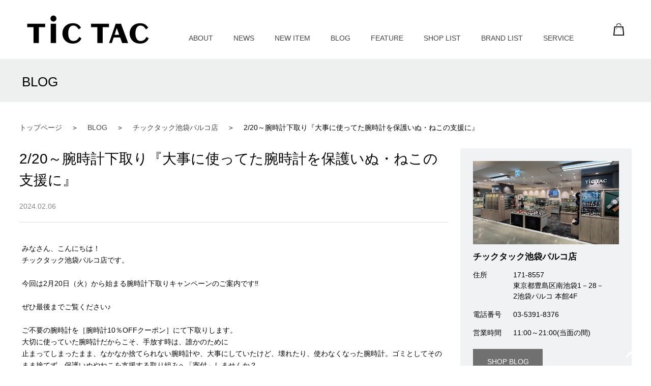

--- FILE ---
content_type: text/html; charset=utf-8
request_url: https://www.tictac-web.com/blog/shop/detail/scd000185-bid99034
body_size: 26992
content:
<!DOCTYPE html>
<html lang="ja" prefix="og: http://ogp.me/ns# fb: http://ogp.me/ns/fb# article: http://ogp.me/ns/article#">
<head>
<meta charset="UTF-8">
<title>2/20～腕時計下取り『大事に使ってた腕時計を保護いぬ・ねこの支援に』  - チックタック池袋パルコ店 | BLOG | TiC TAC</title>
<meta name="description" content="">
<meta name="keywords" content="">
<meta name="viewport" content="width=device-width, user-scalable=no, initial-scale=1, maximum-scale=1">
<link rel="stylesheet" type="text/css" href="/cms/css/reset.css" media="all">
<link rel="stylesheet" type="text/css" href="/cms/css/common.css?20240703" media="all">
<link rel="stylesheet" type="text/css" href="/cms/css/user.css?20240703" media="all">
<link href="https://fonts.cdnfonts.com/css/acumin-pro" rel="stylesheet">
<link rel="icon" href="/cms/tictac/favicon_.ico">
<link rel="apple-touch-icon" href="/cms/tictac/apple-touch-icon_.png" sizes="180x180">


<script type="text/javascript" src="/cms/js/jquery.js"></script>
<script type="text/javascript" src="/cms/js/jquery.cookie.js"></script>
<script type="text/javascript" src="/cms/js/site_async.js" async></script>
<meta property="og:site_name" content="ＴｉＣＴＡＣ【チックタック】">
<meta property="og:url" content="https://www.tictac-web.com/blog/shop/detail/scd000185-bid99034">
<meta property="og:title" content="2/20～腕時計下取り『大事に使ってた腕時計を保護いぬ・ねこの支援に』  - チックタック池袋パルコ店 | BLOG | TiC TAC">
<meta property="og:description" content="">
<meta property="og:image" content="">
<meta property="og:type" content="article">
<meta name="twitter:card" content="summary">

<script type="text/javascript" src="/cms/js/user.js" defer></script><script src="/cms/lib/js/gsap.min.js"></script>
<script src="/cms/js/page-blog-detail.js?240806_v0" charset="UTF-8" defer></script>
<link href="/cms/css/article-detail.css" media="all" rel="stylesheet">
<link rel="stylesheet" href="/cms/tictac/css/staffblog.css">
<style>
    /* パンくず調整 */
    @media screen and (min-width: 769px) {
        .wrapper_>.block-breadcrumb-list-wrap {
            order: 1;
        }
        .wrapper_>.content-h1 {
            order: 0;
        }
        .wrapper_>*:not(header) {
            order: 2;
        }
    }
</style>



<script src="/cms/js/smz_ma.js" charset="UTF-8" defer></script>
<script>
__smz_ma={
	'hostname':'www.tictac-web.com'
	,'top_url':'/'
	,'is_internal':true
	,'bgcolor':'white'
};
</script>


    
<!-- Global site tag (gtag.js) - Google Analytics -->
<script async src="https://www.googletagmanager.com/gtag/js?id=G-RVJ6S6JDV3"></script>
<script>
  window.dataLayer = window.dataLayer || [];
  function gtag(){dataLayer.push(arguments);}
  gtag('js', new Date());

  gtag('config', 'G-RVJ6S6JDV3');
</script> 
   

</head>

<body>

<div class="wrapper_ column-line2">

<header class="pane-header forcms_block" id="header">
  <div class="header-inner content-inner-auto">
    <div class="header-logo"><a href="/"><img src="/cms/img/usr/common/logo_bk.svg" alt="ＴｉＣＴＡＣ【チックタック】"></a></div>
    <div class="block-header-sidemenu" id="header-submenu">
      <nav class="header--nav-menu">
        <ul class="header--nav-list nav-content">
          <li><a href="/about/">ABOUT</a></li>
          <li><a href="/news/">NEWS</a></li>
          <li><a href="/newitem/">NEW ITEM</a></li>
          <li><a href="/blog/">BLOG</a></li>
          <li><a href="/feature/">FEATURE</a></li>
          <li><a href="/shoplist/">SHOP LIST</a></li>
          <li><a href="/brandlist/">BRAND LIST</a></li>
          <li><a href="/service">SERVICE</a></li>
        </ul>
        <ul class="header--nav-list nav-sns sp-only">
          <li><a href="http://line.naver.jp/ti/p/-4Hp_YNqGi?_fsi=K2Pws9QG" target="_blank" rel="noopener noreferrer"><img src="/cms/img/usr/common/ico-sns-line.svg" alt="LINE"></a></li>
          <li><a href="https://www.facebook.com/TiCTACpress/" target="_blank" rel="noopener noreferrer"><img src="/cms/img/usr/common/ico-sns-facebook.svg" alt="Facebook"></a></li>
          <li><a href="https://twitter.com/tictac_press/" target="_blank" rel="noopener noreferrer"><img src="/cms/img/usr/common/ico-sns-x.svg" alt="X"></a></li>
          <li><a href="https://www.instagram.com/tictac_press/" target="_blank" rel="noopener noreferrer"><img src="/cms/img/usr/common/ico-sns-instagram.svg" alt="Instagram"></a></li>
        </ul>
      </nav>
    </div>
    <nav class="block-header-nav">
      <ul class="block-header-nav-list">
        <li class="nav-item sp-only"><a href="/shoplist/"><img src="/cms/img/usr/common/ico-map-pin.svg" alt="マップ"></a></li>
        <li class="nav-item"><a href="https://www.neuve-a.net/shop/default.aspx" target="_blank" rel="noopener noreferrer"><img src="/cms/img/usr/common/ico-cart-bk.svg" alt="買い物かご"></a></li>
        <!-- <li class="nav-item"><a href="#"><img src="/cms/img/usr/common/ico-search.svg" alt="検索"></a></li> -->
      </ul>
    </nav>
    <div class="header-menu-btn sp-only" id="js-menu-btn">
      <span class="icon"></span>
      <span class="icon"></span>
      <span class="icon"></span>
      <span class="text">MENU</span>
    </div>
  </div>
</header>

<script src="/cms/lib/js/structured_data/breadcrumbs.js"></script>
<div class="forcms_block block-breadcrumb-list-wrap" itemscope itemtype="https://schema.org/BreadcrumbList">
  	<ol class="breadcrumb-list content-inner-auto">
    	<li itemprop="itemListElement" itemscope itemtype="https://schema.org/ListItem" class="breadcrumb-item"><a href="/"><span itemprop="name">トップページ</span></a><meta itemprop="position" content="" /></li><!-- --><li itemprop="itemListElement" itemscope itemtype="https://schema.org/ListItem" class="breadcrumb-item"><a href="/blog"><span itemprop="name">BLOG</span></a><meta itemprop="position" content="" /></li> <!-- --> <li itemprop="itemListElement" itemscope itemtype="https://schema.org/ListItem" class="breadcrumb-item"><a href="https://www.tictac-web.com/blog/shopTictac/0113"><span itemprop="name">チックタック池袋パルコ店</span></a><meta itemprop="position" content="" /></li> <!-- --> <li itemprop="itemListElement" itemscope itemtype="https://schema.org/ListItem" class="breadcrumb-item"><span itemprop="name">2/20～腕時計下取り『大事に使ってた腕時計を保護いぬ・ねこの支援に』</span></li>
    </ol>
</div>


<h1 class="content-h1 forcms_block"><span class="content-inner-auto">BLOG</span></h1>


<div class="pane-contents">
<div class="container">
<div class="cm-main-content-wrap content-inner-auto">
	<main class="pane-main">
	
	
	<article class="article-detail-wrap content-inner-auto forcms_block" data-shop="/shop/0113">
    <section class="article-detail-top">
        <h1 class="article-detail-title">2/20～腕時計下取り『大事に使ってた腕時計を保護いぬ・ねこの支援に』</h1>
        <time class="posted_date">2024.02.06</time>
    </section>
    <section class="article-detail-content"><div>
<article class="main-block">
 <div class="staffblog-text">
  みなさん、こんにちは！
  <br/>
  チックタック池袋パルコ店です。
  <br/>
  <br/>
  今回は2月20日（火）から始まる腕時計下取りキャンペーンのご案内です‼︎
  <br/>
  <br/>
  ぜひ最後までご覧ください♪
  <br/>
  <br/>
  ご不要の腕時計を［腕時計10％OFFクーポン］にて下取りします。
  <br/>
  大切に使っていた腕時計だからこそ、手放す時は、誰かのために
  <br/>
  止まってしまったまま、なかなか捨てられない腕時計や、大事にしていたけど、壊れたり、使わなくなった腕時計。ゴミとしてそのまま捨てず、保護いぬやねこを支援する取り組みへ「寄付」しませんか？
  <br/>
 </div>
 <p class="staffblog-img">
  <img alt="" src="/cms/tictac/image/shop/000185/w680/img_4406.jpg"/>
 </p>
 <div class="staffblog-text">
  腕時計下取りキャンペーン『不要な腕時計を保護いぬ・ねこの支援に』
  <br/>
  開催期間：2024年2月20日（火）〜3月10日（日）
  <br/>
  期間中、全国のチックタック系列店にて、不要な腕時計を下取りし、保護いぬ・ねこの支援につなげるキャンペーンを実施します。
  <br/>
  ※オンラインストアと下記店舗では実施していません。
  <br/>
  <br/>
  キャンペーン未開催店舗
  <br/>
  ラゾーナ川崎店・錦糸町パルコ店・ららぽーと富士見店・ららぽーと海老名店・静岡パルコ店・ららぽーと磐田店・ららぽーと沼津店・名古屋パルコ店・ららぽーとエキスポ店・広島パルコ店
  <br/>
 </div>
 <p class="staffblog-img">
  <img alt="" src="/cms/tictac/image/shop/000185/w680/img_4407.jpg"/>
 </p>
 <div class="staffblog-text">
  査定額全てと売り上げの一部はすべて寄付に
  <br/>
  下取りした腕時計は、募金システムを経由して再販・パーツの再利用をし、買取査定額のすべてと腕時計の売り上げの一部を［一般社団法人 動物共生推進事業］に寄付。飼い主のいない犬や猫のご飯代やワクチン接種の費用、保護譲渡活動や里親支援活動に役立てます。
  <br/>
 </div>
 <p class="staffblog-img">
  <img alt="" src="/cms/tictac/image/shop/000185/w680/img_4408.jpg"/>
 </p>
 <div class="staffblog-text">
  不要な腕時計はチックタックへ
  <br/>
  壊れている、止まっている、ベルトがない腕時計でもOK！また一人で何本でもお持ち込みいただけます！腕時計を下取りさせて頂いたお客様を対象に、ご不要な腕時計1本回収につき、腕時計10%OFF*チケットをプレゼントいたします。チケットは腕時計1本につき、1枚ご利用いただけます。ご購入いただいた腕時計の売上の一部は［一般社団法人 動物共生推進事業］に寄付致します。
  <br/>
  ＊チケットは2024年3月31日(日)まで有効（一部割引除外商品あり）
  <br/>
  <br/>
  皆さまのご来店お待ちしております♪
  <br/>
 </div>
</article>

<br clear="both" />
</div>
    <br>
    </section>
    
    <nav class="article-detail-pager">
        <ul class="pager-list">
            <li class="pager-prev btn"><a href="https://www.tictac-web.com/blog/shop/detail/scd000183-bid99029">古い記事</a></li>
            <li class="pager-list btn"><a href="https://www.tictac-web.com/blog">記事一覧</a></li>
            <li class="pager-next btn"><a href="https://www.tictac-web.com/blog/shop/detail/scd000193-bid99028">新しい記事</a></li>
        </ul>
    </nav>
</article>
<section class="article-search-wrap select-brand-list sp-only" id="js-brand-content"></section>




	
	</main>
	<aside class="pane-right pane-side-menu">
	
	
	<div class="article_detail_shop forcms_block" id="js-add-shopdetail"></div>
	
	<div class="article-list-wrap article-side-list forcms_block">
    <h2 class="content-ttl">最新の投稿</h2>
    <ul class="article-list line-simple-1">
        <li>
            <a href="https://www.tictac-web.com/blog/shop/detail/9173"   class="article-item-inner">
                <p class="article-ttl">【G-SHOCK】G-SHOCKで新生活★</p>
                <time class="is-date">2026.01.17</time>
            </a>
        </li><li>
            <a href="https://www.tictac-web.com/blog/shop/detail/9165"   class="article-item-inner">
                <p class="article-ttl">【G-SHOCK】平成G遊戯...復刻！！</p>
                <time class="is-date">2026.01.17</time>
            </a>
        </li><li>
            <a href="https://www.tictac-web.com/blog/shop/detail/9149"   class="article-item-inner">
                <p class="article-ttl">【G-SHOCK】葛飾北斎の人気作品モチーフモデルが登場！【福岡パルコ店】</p>
                <time class="is-date">2026.01.16</time>
            </a>
        </li><li>
            <a href="https://www.tictac-web.com/blog/shop/detail/9176"   class="article-item-inner">
                <p class="article-ttl">【軽井沢】プロスペックス限定モデルございます！【SEIKO PROSPEX】</p>
                <time class="is-date">2026.01.16</time>
            </a>
        </li><li>
            <a href="https://www.tictac-web.com/blog/shop/detail/9172"   class="article-item-inner">
                <p class="article-ttl">【G-SHOCK】クラシック&#215;オールブラックのイケてる１本。</p>
                <time class="is-date">2026.01.16</time>
            </a>
        </li><li>
            <a href="https://www.tictac-web.com/blog/shop/detail/9166"   class="article-item-inner">
                <p class="article-ttl">【チックタック松山エミフルMASAKI店】閉店セール開催中　残り15日！！</p>
                <time class="is-date">2026.01.16</time>
            </a>
        </li><li>
            <a href="https://www.tictac-web.com/blog/shop/detail/9133"   class="article-item-inner">
                <p class="article-ttl">【VINTAGE】HERMESの南京錠をモチーフにした2way仕様の腕時計のご紹介　〈junks ルクア大阪店〉</p>
                <time class="is-date">2026.01.16</time>
            </a>
        </li><li>
            <a href="https://www.tictac-web.com/blog/shop/detail/9145"   class="article-item-inner">
                <p class="article-ttl">【VINTAGE】HERMESよりスクエアケースが特徴のケープコッドからドゥブルトゥールタイプをご紹介いたします♪【グランフロント大阪（梅田）】</p>
                <time class="is-date">2026.01.16</time>
            </a>
        </li>
    </ul>
</div>
	
	<div class="article-search-wrap article-search-select content-inner-auto forcms_block">
	<div class="article-search-inner">
		<h2 class="search-title">月別アーカイブ</h2>
		<div class="select-list-wrap is-link">
			<p class="js-change-btn js-select-text"></p>
			<ul class="select-link" id="js-blog-archivemonth">
				<li class="select-item"><a href="https://www.tictac-web.com/blog">選択してください</a></li>
				<li class="select-item"><a href="https://www.tictac-web.com/blog/date/2026/01">2026年01月</a></li><li class="select-item"><a href="https://www.tictac-web.com/blog/date/2025/12">2025年12月</a></li><li class="select-item"><a href="https://www.tictac-web.com/blog/date/2025/11">2025年11月</a></li><li class="select-item"><a href="https://www.tictac-web.com/blog/date/2025/10">2025年10月</a></li><li class="select-item"><a href="https://www.tictac-web.com/blog/date/2025/09">2025年09月</a></li><li class="select-item"><a href="https://www.tictac-web.com/blog/date/2025/08">2025年08月</a></li><li class="select-item"><a href="https://www.tictac-web.com/blog/date/2025/07">2025年07月</a></li><li class="select-item"><a href="https://www.tictac-web.com/blog/date/2025/06">2025年06月</a></li><li class="select-item"><a href="https://www.tictac-web.com/blog/date/2025/05">2025年05月</a></li><li class="select-item"><a href="https://www.tictac-web.com/blog/date/2025/04">2025年04月</a></li><li class="select-item"><a href="https://www.tictac-web.com/blog/date/2025/03">2025年03月</a></li><li class="select-item"><a href="https://www.tictac-web.com/blog/date/2025/02">2025年02月</a></li><li class="select-item"><a href="https://www.tictac-web.com/blog/date/2025/01">2025年01月</a></li><li class="select-item"><a href="https://www.tictac-web.com/blog/date/2024/12">2024年12月</a></li><li class="select-item"><a href="https://www.tictac-web.com/blog/date/2024/11">2024年11月</a></li><li class="select-item"><a href="https://www.tictac-web.com/blog/date/2024/10">2024年10月</a></li><li class="select-item"><a href="https://www.tictac-web.com/blog/date/2024/09">2024年09月</a></li><li class="select-item"><a href="https://www.tictac-web.com/blog/date/2024/08">2024年08月</a></li><li class="select-item"><a href="https://www.tictac-web.com/blog/date/2024/07">2024年07月</a></li><li class="select-item"><a href="https://www.tictac-web.com/blog/date/2024/06">2024年06月</a></li><li class="select-item"><a href="https://www.tictac-web.com/blog/date/2024/05">2024年05月</a></li><li class="select-item"><a href="https://www.tictac-web.com/blog/date/2024/04">2024年04月</a></li><li class="select-item"><a href="https://www.tictac-web.com/blog/date/2024/03">2024年03月</a></li><li class="select-item"><a href="https://www.tictac-web.com/blog/date/2024/02">2024年02月</a></li><li class="select-item"><a href="https://www.tictac-web.com/blog/date/2024/01">2024年01月</a></li><li class="select-item"><a href="https://www.tictac-web.com/blog/date/2023/12">2023年12月</a></li><li class="select-item"><a href="https://www.tictac-web.com/blog/date/2023/11">2023年11月</a></li><li class="select-item"><a href="https://www.tictac-web.com/blog/date/2023/10">2023年10月</a></li><li class="select-item"><a href="https://www.tictac-web.com/blog/date/2023/09">2023年09月</a></li><li class="select-item"><a href="https://www.tictac-web.com/blog/date/2023/08">2023年08月</a></li><li class="select-item"><a href="https://www.tictac-web.com/blog/date/2023/07">2023年07月</a></li><li class="select-item"><a href="https://www.tictac-web.com/blog/date/2023/06">2023年06月</a></li><li class="select-item"><a href="https://www.tictac-web.com/blog/date/2023/05">2023年05月</a></li><li class="select-item"><a href="https://www.tictac-web.com/blog/date/2023/04">2023年04月</a></li>
			</ul>
			<span class="js-change-btn select-list-allow"></span>
		</div>
	</div>
</div>
	
	<div class="article-search-wrap article-search-select content-inner-auto forcms_block">
	<form action="/blog" method="POST" name="genreForm" onchange="submitForm(this)">
		
		
		<div class="article-search-inner">
			<h2 class="search-title">ブランドで絞り込む</h2>
			<div class="select-list-wrap"><select class="select-list" name="article_data_field_brand"><option value="" />選択してください<option id="i__brand_205" value="BrandList_adidas" />adidas<option id="i__brand_17" value="BrandList_BrandList_1" />Agnes b<option id="i__brand_25" value="BrandList_Angel_Heart" />Angel Heart<option id="i__brand_94" value="BrandList_ARNE_JACOBSEN" />ARNE JACOBSEN<option id="i__brand_139" value="BrandList_Baby_G" />Baby-G<option id="i__brand_138" value="BrandList_BERING" />BERING<option id="i__brand_135" value="BrandList_BREDA" />BREDA<option id="i__brand_239" value="BrandList_BREW_WATCH_CO" />BREW WATCH Co.<option id="i__brand_40" value="BrandList_BULOVA" />BULOVA<option id="i__brand_240" value="BrandList_COACH" />COACH<option id="i__brand_104" value="BrandList_Calvin_Klein_watches" />Calvin Klein watches<option id="i__brand_208" value="BrandList_CASIO" />CASIO<option id="i__brand_206" value="BrandList_CITIZEN_ATTESA" />CITIZEN ATTESA<option id="i__brand_207" value="BrandList_CITIZEN_COLLECTION" />CITIZEN COLLECTION<option id="i__brand_215" value="BrandList_CITIZEN_PROMASTER" />CITIZEN PROMASTER<option id="i__brand_216" value="BrandList_CITIZEN_RECORD_LABEL" />CITIZEN RECORD LABEL<option id="i__brand_121" value="BrandList_Daniel_Wellington" />Daniel Wellington<option id="i__brand_122" value="BrandList_DANISH_DESIGN" />DANISH DESIGN<option id="i__brand_124" value="BrandList_DIESEL" />DIESEL<option id="i__brand_231" value="BrandList_D1_MILANO" />D1 MILANO<option id="i__brand_102" value="BrandList_EMPORIO_ARMANI" />EMPORIO ARMANI<option id="i__brand_131" value="BrandList_fitbit" />fitbit<option id="i__brand_37" value="BrandList_FOSSIL" />FOSSIL<option id="i__brand_241" value="BrandList_FUKUSHIMA_WATCH_Co" />FUKUSHIMA WATCH Co.<option id="i__brand_137" value="BrandList_funpunclock_to_wear" />funpunclock to wear!<option id="i__brand_39" value="BrandList_FURLA" />FURLA<option id="i__brand_30" value="BrandList_G_SHOCK" />G-SHOCK<option id="i__brand_209" value="BrandList_GARMIN" />GARMIN<option id="i__brand_211" value="BrandList_GUCCI" />GUCCI<option id="i__brand_210" value="BrandList_GRAND_JOUR" />GRAND JOUR<option id="i__brand_36" value="BrandList_HAMILTON" />HAMILTON<option id="i__brand_199" value="BrandList_HUWAWEI" />HUWAWEI<option id="i__brand_198" value="BrandList_ICE_WATCH" />ICE WATCH<option id="i__brand_96" value="BrandList_innovator" />innovator<option id="i__brand_23" value="BrandList_ISSEY_MIYAKE" />ISSEY MIYAKE<option id="i__brand_200" value="BrandList_IZIPIZI" />IZIPIZI<option id="i__brand_151" value="BrandList_JUNGHANS" />JUNGHANS（MAXBILL）<option id="i__brand_238" value="BrandList_KARL_LEIMON" />KARL LEIMON<option id="i__brand_235" value="BrandList_KUOE" />KUOE<option id="i__brand_105" value="BrandList_Kii" />Kii<option id="i__brand_108" value="BrandList_KLASSE14" />KLASSE14<option id="i__brand_129" value="BrandList_knot" />knot<option id="i__brand_236" value="BrandList_LION_HEART" />LION HEART<option id="i__brand_45" value="BrandList_LUMINOX" />LUMINOX<option id="i__brand_154" value="BrandList_LUKIA" />LUKIA<option id="i__brand_42" value="BrandList_MARGARET_HOWELL_idea" />MARGARET HOWELL idea<option id="i__brand_232" value="BrandList_MATOW" />MATOW<option id="i__brand_148" value="BrandList_Movement_in_Motion" />Movement in Motion<option id="i__brand_147" value="BrandList_MUHLE_GLASHUTTE" />MUHLE GLASHUTTE<option id="i__brand_212" value="BrandList_NEW_ERA" />NEW ERA<option id="i__brand_27" value="BrandList_ORIENT_STAR" />ORIENT STAR<option id="i__brand_103" value="BrandList_Orobianco" />Orobianco<option id="i__brand_213" value="BrandList_OUTLINE" />OUTLINE<option id="i__brand_41" value="BrandList_Paul_Smith" />Paul Smith<option id="i__brand_142" value="BrandList_PAUL_JOE" />PAUL &amp; JOE<option id="i__brand_44" value="BrandList_Riki" />Riki<option id="i__brand_201" value="BrandList_PLUG_IN" />PLUG IN<option id="i__brand_214" value="BrandList_Polly_Fern" />Polly Fern<option id="i__brand_115" value="BrandList_SCHAUER" />SCHAUER<option id="i__brand_119" value="BrandList_SEIKO_ASTRON" />SEIKO ASTRON<option id="i__brand_33" value="BrandList_SEIKO_PRESAGE" />SEIKO PRESAGE<option id="i__brand_136" value="BrandList_PROSPEX" />SEIKO PROSPEX<option id="i__brand_120" value="BrandList_SEIKO_SPIRIT" />SEIKO SELECTION<option id="i__brand_204" value="BrandList_SEIKO_5_SPORTS" />SEIKO 5 SPORTS<option id="i__brand_217" value="BrandList_SEIKO_TiCTAC" />SEIKO&#215;TiCTAC<option id="i__brand_116" value="BrandList_SKAGEN" />SKAGEN<option id="i__brand_117" value="BrandList_SPICA" />SPICA<option id="i__brand_218" value="BrandList_SPINNAKER" />SPINNAKER<option id="i__brand_202" value="BrandList_Steelgenic" />Steelgenic<option id="i__brand_32" value="BrandList_STOWA" />STOWA<option id="i__brand_118" value="BrandList_SUUNTO" />SUUNTO<option id="i__brand_31" value="BrandList_SWATCH" />SWATCH<option id="i__brand_34" value="BrandList_TIMEX" />TIMEX<option id="i__brand_125" value="BrandList_TISSOT" />TISSOT<option id="i__brand_203" value="BrandList_THE_NORTH_FACE" />THE NORTH FACE<option id="i__brand_219" value="BrandList_US_POLO_ASSN" />U.S. POLO ASSN.<option id="i__brand_220" value="BrandList_VAGUE_WATCH_Co" />VAGUE WATCH Co.<option id="i__brand_98" value="BrandList_VICTORIA_HYDE_LONDON" />VICTORIA・HYDE LONDON<option id="i__brand_99" value="BrandList_VINTAGE_Watch" />VINTAGE Watch<option id="i__brand_97" value="BrandList_Vivienne_Westwood" />Vivienne Westwood<option id="i__brand_24" value="BrandList_wicca" />wicca<option id="i__brand_158" value="BrandList_WIRED" />WIRED<option id="i__brand_29" value="BrandList_xC" />xC<option id="i__brand_221" value="BrandList_YEMA" />YEMA<option id="i__brand_123" value="BrandList_ZEPPELIN" />ZEPPELIN</select></div>
		</div>
		
		<input type="submit" name="cmdArticleSearch" hidden value="検索" />
	</form>
    <script>
        function submitForm(form) {
            form.querySelector('input[name="cmdArticleSearch"]').click();
        }
    </script>
</div>
	
	<div class="article-search-wrap article-search-taglist content-inner-auto forcms_block">
	<div class="article-search-inner">
		<h2 class="search-title">#注目のタグ</h2>
		
		<p>該当するデータがありません</p>
		
	</div>
</div>
	
	</aside>
</div>
</div><!--/pane-contents-->
</div><!--/container-->



<footer class="pane-footer forcms_block" id="footer">
  <div class="footer-top"><a href="#" id="js-header-top"></a></div>
  <div class="block-footer-wrap content-inner-auto">
    <div class="footer-logo"><a href="/"><img src="/cms/img/usr/common/logo_bk.svg" alt="ＴｉＣＴＡＣ【チックタック】"></a></div>
    <nav class="block-footer-bottom--nav-list">
      <ul class="footer--nav-list nav-content">
        <li><a href="/about/">ABOUT</a></li>
        <li><a href="/news/">NEWS</a></li>
        <li><a href="/newitem/">NEW ITEM</a></li>
        <li><a href="/blog/">BLOG</a></li>
        <li><a href="/feature/">FEATURE</a></li>
        <li><a href="/shoplist/">SHOP LIST</a></li>
        <li><a href="/brandlist/">BRAND LIST</a></li>
        <li><a href="/service">SERVICE</a></li>
      </ul>
    </nav>
  </div>
  <ul class="footer--nav-list nav-company">
    <li><a href="https://www.neuve-a.com/privacypolicy/?_fsi=KwQuRO94" target="_blank">プライバシーポリシー</a></li>
    <li><a href="https://www.neuve-a.com/social-media-policy/?_fsi=KwQuRO94" target="_blank">ソーシャルメディアポリシー</a></li>
    <li><a href="https://www.dpcity.com/forms/neuve_a/contact/tenant.php?_fsi=KwQuRO94" target="_blank">お問い合わせ</a></li>
    <li><a href="https://www.neuve-a.com/news/detail.php?id=329" target="_blank">採用情報</a></li>
    <li><a href="https://www.neuve-a.com/company/?_fsi=KwQuRO94" target="_blank">会社概要</a></li>
  </ul>
  <ul class="footer--nav-list nav-sns">
    <li><a href="http://line.naver.jp/ti/p/-4Hp_YNqGi?_fsi=K2Pws9QG" target="_blank" rel="noopener noreferrer"><img src="/cms/img/usr/common/ico-sns-line.svg" alt="LINE"></a></li>
    <li><a href="https://www.facebook.com/TiCTACpress/" target="_blank" rel="noopener noreferrer"><img src="/cms/img/usr/common/ico-sns-facebook.svg" alt="Facebook"></a></li>
    <li><a href="https://twitter.com/tictac_press/" target="_blank" rel="noopener noreferrer"><img src="/cms/img/usr/common/ico-sns-x.svg" alt="X"></a></li>
    <li><a href="https://www.instagram.com/tictac_press/" target="_blank" rel="noopener noreferrer"><img src="/cms/img/usr/common/ico-sns-instagram.svg" alt="Instagram"></a></li>
  </ul>
  <div class="block-copyright-wrap">
    <p id="copyright" class="block-copyright">&copy;TiCTAC All rights reserved.</p>
  </div>
</footer>


</div><!--/wrap-->

</body>
</html>



--- FILE ---
content_type: text/html; charset=utf-8
request_url: https://www.tictac-web.com/ajax/shop/shop/0113
body_size: 6662
content:
<!DOCTYPE html>
<html lang="ja"  prefix="og: http://ogp.me/ns# fb: http://ogp.me/ns/fb# article: http://ogp.me/ns/article#" >
<head>
    <meta charset="UTF-8">
    <title>チックタック池袋パルコ店 | ajax詳細 | TiC TAC</title>
    <meta name="viewport" content="width=device-width">
    
    <link rel="icon" href="/cms/tictac/favicon.ico">
    <meta name="robots" content="noindex">

</head>
<body class="admin-body">
    
    <main class="admin-page">
        
        
        <div class="forcms_block" id="js-shop-detail">
    <div class="shop-content shop-content-top">
    	<figure class="img-block"><img src="/cms/tictac/shoplist/0113ikebukuro4.jpg" alt="チックタック池袋パルコ店"></figure>
	    <h2 class="shop-name">チックタック池袋パルコ店</h2>
	    <div class="shop-content-inner">
	        <div class="shop-content-detail">
	            <address class="shop-address-wrap">
	                <dl class="shop-address">
	                    <dt class="address-ttl">住所</dt>
	                    <dd class="address-detail"><p class="num">171-8557</p>
<p class="address-text">東京都豊島区南池袋1－28－2池袋パルコ 本館4F</p></dd>
	                    <dt class="address-ttl">電話番号</dt>
	                    <dd class="address-detail">03-5391-8376</dd>
	                    <dt class="address-ttl">営業時間</dt>
	                    <dd class="address-detail">11:00～21:00(当面の間)</dd>
	                </dl>
	            </address>
	            <div class="btn-wrap">
	                <a class="btn-link" href="/blog?article_data_field_shop=shopTictac_0113">SHOP BLOG</a>
	                
	            </div>
	        </div>
	    </div>
		<div class="brand-btn pc-only"><a href="#detail-brandlist" class="is-text">取り扱いブランド一覧</a></div>
    </div>
    <details class="shop-content-brand" id="detail-brandlist">
        <summary class="brand-btn"><span class="is-text">取り扱いブランド一覧</span><span class="is-btn-area"></span></summary>
        <div class="brand-list-wrap article-search-taglist">
            <ul class="brand-list"><li class="taglist-item"><a href="/brandlist/#BrandList_adidas">adidas</a></li><li class="taglist-item"><a href="/brandlist/#BrandList_BrandList_1">Agnes b</a></li><li class="taglist-item"><a href="/brandlist/#BrandList_Angel_Heart">Angel Heart</a></li><li class="taglist-item"><a href="/brandlist/#BrandList_Baby_G">Baby-G</a></li><li class="taglist-item"><a href="/brandlist/#BrandList_BERING">BERING</a></li><li class="taglist-item"><a href="/brandlist/#BrandList_BULOVA">BULOVA</a></li><li class="taglist-item"><a href="/brandlist/#BrandList_Calvin_Klein_watches">Calvin Klein watches</a></li><li class="taglist-item"><a href="/brandlist/#BrandList_CASIO">CASIO</a></li><li class="taglist-item"><a href="/brandlist/#BrandList_CITIZEN_ATTESA">CITIZEN ATTESA</a></li><li class="taglist-item"><a href="/brandlist/#BrandList_CITIZEN_COLLECTION">CITIZEN COLLECTION</a></li><li class="taglist-item"><a href="/brandlist/#BrandList_CITIZEN_PROMASTER">CITIZEN PROMASTER</a></li><li class="taglist-item"><a href="/brandlist/#BrandList_CITIZEN_RECORD_LABEL">CITIZEN RECORD LABEL</a></li><li class="taglist-item"><a href="/brandlist/#BrandList_DANISH_DESIGN">DANISH DESIGN</a></li><li class="taglist-item"><a href="/brandlist/#BrandList_DIESEL">DIESEL</a></li><li class="taglist-item"><a href="/brandlist/#BrandList_EMPORIO_ARMANI">EMPORIO ARMANI</a></li><li class="taglist-item"><a href="/brandlist/#BrandList_FOSSIL">FOSSIL</a></li><li class="taglist-item"><a href="/brandlist/#BrandList_FURLA">FURLA</a></li><li class="taglist-item"><a href="/brandlist/#BrandList_G_SHOCK">G-SHOCK</a></li><li class="taglist-item"><a href="/brandlist/#BrandList_GUCCI">GUCCI</a></li><li class="taglist-item"><a href="/brandlist/#BrandList_GRAND_JOUR">GRAND JOUR</a></li><li class="taglist-item"><a href="/brandlist/#BrandList_HAMILTON">HAMILTON</a></li><li class="taglist-item"><a href="/brandlist/#BrandList_innovator">innovator</a></li><li class="taglist-item"><a href="/brandlist/#BrandList_IZIPIZI">IZIPIZI</a></li><li class="taglist-item"><a href="/brandlist/#BrandList_Kii">Kii</a></li><li class="taglist-item"><a href="/brandlist/#BrandList_KLASSE14">KLASSE14</a></li><li class="taglist-item"><a href="/brandlist/#BrandList_LUKIA">LUKIA</a></li><li class="taglist-item"><a href="/brandlist/#BrandList_MARGARET_HOWELL_idea">MARGARET HOWELL idea</a></li><li class="taglist-item"><a href="/brandlist/#BrandList_Movement_in_Motion">Movement in Motion</a></li><li class="taglist-item"><a href="/brandlist/#BrandList_OUTLINE">OUTLINE</a></li><li class="taglist-item"><a href="/brandlist/#BrandList_Paul_Smith">Paul Smith</a></li><li class="taglist-item"><a href="/brandlist/#BrandList_SEIKO_ASTRON">SEIKO ASTRON</a></li><li class="taglist-item"><a href="/brandlist/#BrandList_SEIKO_PRESAGE">SEIKO PRESAGE</a></li><li class="taglist-item"><a href="/brandlist/#BrandList_PROSPEX">SEIKO PROSPEX</a></li><li class="taglist-item"><a href="/brandlist/#BrandList_SEIKO_5_SPORTS">SEIKO 5 SPORTS</a></li><li class="taglist-item"><a href="/brandlist/#BrandList_SEIKO_TiCTAC">SEIKO&#215;TiCTAC</a></li><li class="taglist-item"><a href="/brandlist/#BrandList_SKAGEN">SKAGEN</a></li><li class="taglist-item"><a href="/brandlist/#BrandList_SPICA">SPICA</a></li><li class="taglist-item"><a href="/brandlist/#BrandList_SPINNAKER">SPINNAKER</a></li><li class="taglist-item"><a href="/brandlist/#BrandList_SWATCH">SWATCH</a></li><li class="taglist-item"><a href="/brandlist/#BrandList_TIMEX">TIMEX</a></li><li class="taglist-item"><a href="/brandlist/#BrandList_THE_NORTH_FACE">THE NORTH FACE</a></li><li class="taglist-item"><a href="/brandlist/#BrandList_US_POLO_ASSN">U.S. POLO ASSN.</a></li><li class="taglist-item"><a href="/brandlist/#BrandList_VICTORIA_HYDE_LONDON">VICTORIA・HYDE LONDON</a></li><li class="taglist-item"><a href="/brandlist/#BrandList_VINTAGE_Watch">VINTAGE Watch</a></li><li class="taglist-item"><a href="/brandlist/#BrandList_Vivienne_Westwood">Vivienne Westwood</a></li><li class="taglist-item"><a href="/brandlist/#BrandList_wicca">wicca</a></li><li class="taglist-item"><a href="/brandlist/#BrandList_xC">xC</a></li><li class="taglist-item"><a href="/brandlist/#BrandList_YEMA">YEMA</a></li><li class="taglist-item"><a href="/brandlist/#BrandList_ZEPPELIN">ZEPPELIN</a></li></ul>
        </div>
    </details>
</div>
        
    </main>
    
    </body>
</html>
